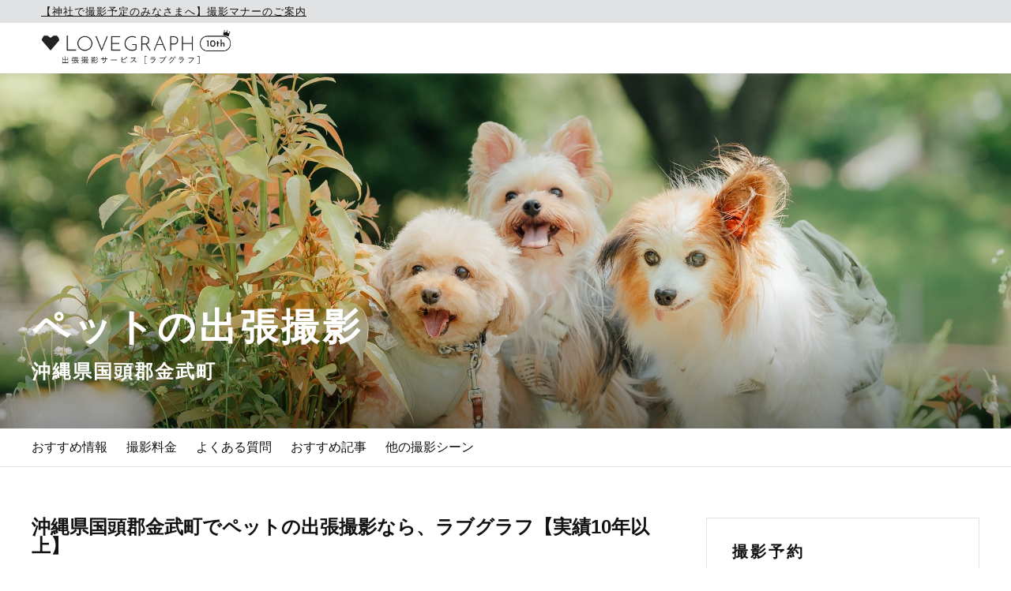

--- FILE ---
content_type: text/html; charset=utf-8
request_url: https://lovegraph.me/tags/pet/areas/okinawa/municipalities/1874
body_size: 13801
content:
<!DOCTYPE html><html lang="ja"><head><!-- Google Tag Manager で利用するデータレイヤー -->
<script>
window.dataLayer = window.dataLayer || [];
dataLayer.push({
  'user_id': ,
});
</script>
<!-- Google Tag Manager -->
<script>(function(w,d,s,l,i){w[l]=w[l]||[];w[l].push({'gtm.start':
new Date().getTime(),event:'gtm.js'});var f=d.getElementsByTagName(s)[0],
j=d.createElement(s),dl=l!='dataLayer'?'&l='+l:'';j.async=true;j.src=
'https://www.googletagmanager.com/gtm.js?id='+i+dl;f.parentNode.insertBefore(j,f);
})(window,document,'script','dataLayer','GTM-NDZQKMH');</script>
<!-- End Google Tag Manager -->
<meta charset="utf-8" /><meta content="width=device-width,initial-scale=1" name="viewport" /><link href="https://d1lx4fca3atxam.cloudfront.net/assets/favicon-31ffbcb5b92b3454636b175b8d3558ab5f48d011a1713b114256594fea3648e7.png" rel="icon" /><link href="https://d1lx4fca3atxam.cloudfront.net/assets/apple_touch_icon-4244f803a0cf4685e4b13611ff3f84bf2e181dd0fa358618d3b4c8c17a903763.png" rel="apple-touch-icon" /><link href="https://lovegraph.me/tags/pet/areas/okinawa/municipalities/1874" rel="canonical" /><title>沖縄県国頭郡金武町のペットの出張撮影・カメラマン丨ラブグラフで想い出を写真に</title><meta content="ペットの出張撮影ならラブグラフ（Lovegraph）。プロカメラマンがおしゃれに撮影。出張カメラマンの口コミや評判が比較できるので安心、安全。撮影料金は写真データ込み。" name="description" /><meta content="summary_large_image" name="twitter:card" /><meta content="@lovegraph_me" name="twitter:site" /><meta content="沖縄県国頭郡金武町のペットの出張撮影・カメラマン丨ラブグラフで想い出を写真に｜出張撮影・出張カメラマンのラブグラフ" name="twitter:title" /><meta content="ペットの出張撮影ならラブグラフ（Lovegraph）。プロカメラマンがおしゃれに撮影。出張カメラマンの口コミや評判が比較できるので安心、安全。撮影料金は写真データ込み。" name="twitter:description" /><meta content="沖縄県国頭郡金武町のペットの出張撮影・カメラマン丨ラブグラフで想い出を写真に｜出張撮影・出張カメラマンのラブグラフ" property="og:title" /><meta content="ペットの出張撮影ならラブグラフ（Lovegraph）。プロカメラマンがおしゃれに撮影。出張カメラマンの口コミや評判が比較できるので安心、安全。撮影料金は写真データ込み。" property="og:description" /><meta content="https://resize-image-production.lovegraph.me?ccolor=white&amp;cgravity=southwest&amp;cname=fuzikko&amp;ls=1080&amp;skey=uploads%2Falbums%2F121973%2Fphotographs%2F1715093815-892497114202832-0250-2257%2F0428%E4%B8%AD%E8%A5%BF%E6%A7%98-056.jpg&amp;v=1715093818&amp;s=bacef42a3d6b2930eddb0b98d362af95" property="og:image" /><meta content="article" property="og:type" /><meta content="https://lovegraph.me/tags/pet/areas/okinawa/municipalities/1874" property="og:url" /><meta content="ラブグラフ（Lovegraph）" property="og:site_name" /><meta content="bfa4eff0baef1d7f6eeb2b7ef2d7022f" name="p:domain_verify" /><link rel="stylesheet" media="all" href="https://d1lx4fca3atxam.cloudfront.net/assets/application-7c8b21a804b89caac1d4e97381a129edaad6e81fcb6fdb91809ed077f6dad110.css" /><meta name="csrf-param" content="authenticity_token" />
<meta name="csrf-token" content="yV-crvqxglgfbsU4XusSm-54ihSZB70mTZmOUv2wv2xkuuof9fiIQlPdMUGNxgK9vzTBat_OGQanhRRRpkNZBg" /></head><body data-action="show" data-controller="tags/areas/municipalities" data-path-parameters="{&quot;tag_id&quot;:&quot;pet&quot;,&quot;area_id&quot;:&quot;okinawa&quot;,&quot;id&quot;:&quot;1874&quot;}" data-request-id="c7accfe5-7387-4a7b-8256-0e2501d98547"><!-- Google Tag Manager (noscript) -->
<noscript><iframe src="https://www.googletagmanager.com/ns.html?id=GTM-NDZQKMH"
height="0" width="0" style="display:none;visibility:hidden"></iframe></noscript>
<!-- End Google Tag Manager (noscript) -->
<script src="https://statics.a8.net/a8sales/a8sales.js"></script><div itemscope="" itemtype="https://schema.org/WebSite"><meta content="https://lovegraph.me/" itemprop="url" /><meta content="ラブグラフ" itemprop="name" /></div><div id="page-wrapper"><div id="fixedHeader"><transition @before-leave="beforeLeave" @leave="leave" name="move"><div :style="{ height: newsHeadlineHeight }" class="news-headlines" id="news-headlines"><div class="news-headlines__header"><div class="news-headlines__contents"><div class="news-headlines__text"><a target="_blank" rel="noopener" href="https://lovegraph.me/articles/6845">【神社で撮影予定のみなさまへ】撮影マナーのご案内</a></div></div></div></div></transition><header class="header header-simple" id="header-smaller"><div class="header__inner"><div class="header__logo"><a href="/"><img alt="出張撮影・出張カメラマンのラブグラフ（Lovegraph）" width="150" src="https://d1lx4fca3atxam.cloudfront.net/assets/header/logo-10aniv-small-37a68b10d77ab1d2a44ef131d37f2ed6753feab16b19de31cbf6e52f9cadc610.png" /></a></div></div></header><div class="header-height-smaller"></div><header class="header header-simple" id="header-large"><div class="header__inner"><div class="header__logo"><a href="/"><img alt="出張撮影・出張カメラマンのラブグラフ（Lovegraph）" src="https://d1lx4fca3atxam.cloudfront.net/assets/header/logo-10aniv-large-b7c6e00dbf41a0c181db544e80956cf6cc7e751cbcc4928a61ae1131e20b39f5.png" /></a></div></div></header><div class="header-height-large"></div></div><div id="contents"><main class="municipalities show"><div class="tags"><div class="tags-header" style="background-image: url(https://resize-image-production.lovegraph.me?ccolor=white&amp;cgravity=southwest&amp;cname=fuzikko&amp;ls=3000&amp;skey=uploads%2Falbums%2F121973%2Fphotographs%2F1715093815-892497114202832-0250-2257%2F0428%E4%B8%AD%E8%A5%BF%E6%A7%98-056.jpg&amp;v=1715093818&amp;s=8f2179e5f16583652c829c6898c63bc4);"><div class="tags-header-inner"><h1 class="tags-header-title">ペットの出張撮影</h1><p class="tags-header-area">沖縄県国頭郡金武町</p></div></div><div class="tags-nav"><div id="navigation"></div></div><div class="tags-fix-reservation"><scene-price :price="Number(23800)" scene-name="ペット" scene-slug="pet" tag="{id: 25, slug: pet}"></scene-price></div><div class="tags-inner"><div class="tags-contents"><div class="tags-description"><h2 class="tags-subtitle">沖縄県国頭郡金武町でペットの出張撮影なら、ラブグラフ【実績10年以上】</h2><hr class="tags-section-divider" /><h3 class="tags-subtitle">ラブグラフで特別なペット写真を撮影しませんか？</h3><p class="tags-description-text">ラブグラフ（Lovegraph）は、カメラマンがご自宅や神社、公園などご希望の場所に出張して、大切な瞬間を撮影するサービスです。カップルやご夫婦のデート、家族や友達とのイベントなど、さまざまなシーンでご利用いただけます。<br />七五三やお宮参りといったお子さまの記念行事も、自然な表情やありのままの空気感を大切に、何十年経っても見返したくなるような写真に仕上げます。</p><div class="accordion-detail" id="accordion-detail"><expand-accordion><h2 class="tags-subtitle">全国一律の安心料金でプロ品質をお届け</h2><p class="tags-description-text">料金は全国どこでも一律。わかりやすく安心の価格設定です。オリジナルの研修と厳正な審査に合格し、撮影技術やホスピタリティを身につけたプロのカメラマンが全国47都道府県に在籍しています。創業10年のノウハウを活かし、思い出に残る素敵な撮影体験をお届けします。</p><h2 class="tags-subtitle">丁寧なレタッチで思い出を美しく仕上げます</h2><p class="tags-description-text">撮影後は、独自の編集技術で写真の明るさや色合いを丁寧に調整。自然な雰囲気を残しつつも、おしゃれで洗練された仕上がりに。きっと「こんな写真を撮ってほしかった！」と思える一枚に出会えます。まずは、ラブグラフの<a href="/albums">撮影事例</a>をご覧ください。</p></expand-accordion></div></div><div class="tags-news" id="tags-news"><ul class="news-list"><li class="news-list-item"><a class="slider-list__action" href="https://lovegraph.me/articles/6946"><div class="news-list-item-image"><img alt="【好評につき延長！】秋の午後割キャンペーン" loading="lazy" decoding="async" src="https://s3-assets.lovegraph.me/uploads/banner_images/normal_1759830115-321750560062949-0439-1401/202510_%E5%8D%88%E5%BE%8C%E5%89%B2top_%E5%BB%B6%E9%95%B7__1_.png?v=1759830116" /></div></a></li></ul></div><div class="areas-municipalities-block"><h2 class="tags-subtitle">沖縄県の市区町村から出張カメラマンを探す</h2><ul class="areas-municipalities-list"><li><a href="/tags/pet/areas/okinawa/municipalities/1856">那覇市</a></li><li><a href="/tags/pet/areas/okinawa/municipalities/1857">宜野湾市</a></li><li><a href="/tags/pet/areas/okinawa/municipalities/1858">石垣市</a></li><li><a href="/tags/pet/areas/okinawa/municipalities/1859">浦添市</a></li><li><a href="/tags/pet/areas/okinawa/municipalities/1860">名護市</a></li><li><a href="/tags/pet/areas/okinawa/municipalities/1861">糸満市</a></li><li><a href="/tags/pet/areas/okinawa/municipalities/1862">沖縄市</a></li><li><a href="/tags/pet/areas/okinawa/municipalities/1863">豊見城市</a></li><li><a href="/tags/pet/areas/okinawa/municipalities/1864">うるま市</a></li><li><a href="/tags/pet/areas/okinawa/municipalities/1865">宮古島市</a></li><li><a href="/tags/pet/areas/okinawa/municipalities/1866">南城市</a></li><li><a href="/tags/pet/areas/okinawa/municipalities/1867">国頭郡国頭村</a></li><li><a href="/tags/pet/areas/okinawa/municipalities/1868">国頭郡大宜味村</a></li><li><a href="/tags/pet/areas/okinawa/municipalities/1869">国頭郡東村</a></li><li><a href="/tags/pet/areas/okinawa/municipalities/1870">国頭郡今帰仁村</a></li><li><a href="/tags/pet/areas/okinawa/municipalities/1871">国頭郡本部町</a></li><li><a href="/tags/pet/areas/okinawa/municipalities/1872">国頭郡恩納村</a></li><li><a href="/tags/pet/areas/okinawa/municipalities/1873">国頭郡宜野座村</a></li><li><a href="/tags/pet/areas/okinawa/municipalities/1875">国頭郡伊江村</a></li><li><a href="/tags/pet/areas/okinawa/municipalities/1876">中頭郡読谷村</a></li><li><a href="/tags/pet/areas/okinawa/municipalities/1877">中頭郡嘉手納町</a></li><li><a href="/tags/pet/areas/okinawa/municipalities/1878">中頭郡北谷町</a></li><li><a href="/tags/pet/areas/okinawa/municipalities/1879">中頭郡北中城村</a></li><li><a href="/tags/pet/areas/okinawa/municipalities/1880">中頭郡中城村</a></li><li><a href="/tags/pet/areas/okinawa/municipalities/1881">中頭郡西原町</a></li><li><a href="/tags/pet/areas/okinawa/municipalities/1882">島尻郡与那原町</a></li><li><a href="/tags/pet/areas/okinawa/municipalities/1883">島尻郡南風原町</a></li><li><a href="/tags/pet/areas/okinawa/municipalities/1884">島尻郡渡嘉敷村</a></li><li><a href="/tags/pet/areas/okinawa/municipalities/1885">島尻郡座間味村</a></li><li><a href="/tags/pet/areas/okinawa/municipalities/1886">島尻郡粟国村</a></li><li><a href="/tags/pet/areas/okinawa/municipalities/1887">島尻郡渡名喜村</a></li><li><a href="/tags/pet/areas/okinawa/municipalities/1888">島尻郡南大東村</a></li><li><a href="/tags/pet/areas/okinawa/municipalities/1889">島尻郡北大東村</a></li><li><a href="/tags/pet/areas/okinawa/municipalities/1890">島尻郡伊平屋村</a></li><li><a href="/tags/pet/areas/okinawa/municipalities/1891">島尻郡伊是名村</a></li><li><a href="/tags/pet/areas/okinawa/municipalities/1892">島尻郡久米島町</a></li><li><a href="/tags/pet/areas/okinawa/municipalities/1893">島尻郡八重瀬町</a></li><li><a href="/tags/pet/areas/okinawa/municipalities/1894">宮古郡多良間村</a></li><li><a href="/tags/pet/areas/okinawa/municipalities/1895">八重山郡竹富町</a></li><li><a href="/tags/pet/areas/okinawa/municipalities/1896">八重山郡与那国町</a></li></ul></div><div class="plan" id="tag-plans"><h2 class="tags-subtitle">撮影料金</h2><p class="standard-plan-note">平日・休日も料金は一緒です。以下の内容がすべて含まれます。</p><div class="plan-detail"><div class="standard-plan-block"><div class="standard-plan-price">23,800</div><div class="yen">円</div><div class="tax-included">税込 26,180円 〜</div></div><div class="plan-details-items show-on-pc"><ul class="items"><li class="detail-item"><div class="detail-item-inner"><div class="detail-item-image"><img alt="撮影" class="item-image" src="https://d1lx4fca3atxam.cloudfront.net/assets/tag/plan_detail/plan_detail_1-2a4472b1d4415d4d9f7a275125302b7724e298dbe5a9b3dfd878c058c9e85856.png" /></div><div class="detail-item-text">撮影<br />1~1.5時間</div></div></li><li class="detail-item"><div class="detail-item-inner"><div class="detail-item-image"><img alt="全てデータで納品" class="item-image" src="https://d1lx4fca3atxam.cloudfront.net/assets/tag/plan_detail/plan_detail_2-708c0f3fe57fdff6cc5480590824d1bccaf2e3cd63b6275f416eb55a4c1e9e1d.png" /></div><div class="detail-item-text">撮影データ<br />75枚以上</div></div></li><li class="detail-item"><div class="detail-item-inner"><div class="detail-item-image"><img alt="全てのデータを手作業で加工" class="item-image" src="https://d1lx4fca3atxam.cloudfront.net/assets/tag/plan_detail/plan_detail_3-88090bb5efdc4cf5872435f36837cade57c313dc6224a37b4c3479086d197a36.png" /></div><div class="detail-item-text">撮影データ<br />加工</div></div></li><li class="detail-item"><div class="detail-item-inner"><div class="detail-item-image"><img alt="撮影地の下調べ・ロケハン" class="item-image" src="https://d1lx4fca3atxam.cloudfront.net/assets/tag/plan_detail/plan_detail_4-e7eb1bf6e7630b4960d4a57162dc68ce647e01082f028a0bc3ef3373616b372d.png" /></div><div class="detail-item-text">撮影地の<br />下調べ</div></div></li><li class="detail-item"><div class="detail-item-inner"><div class="detail-item-image"><img alt="LINEでいつでも気軽に相談" class="item-image" src="https://d1lx4fca3atxam.cloudfront.net/assets/tag/plan_detail/plan_detail_5-366e08ceb981564029c5a2dacd3a5f356b78500ae95797b7792180035bd140a0.png" /></div><div class="detail-item-text">LINEで<br />気軽に相談</div></div></li><li class="detail-item"><div class="detail-item-inner"><div class="detail-item-image"><img alt="出張料金" class="item-image" src="https://d1lx4fca3atxam.cloudfront.net/assets/tag/plan_detail/plan_detail_7-ad7fd94b52462c9ac4fd46d93f63b6728edd81a9a399394a5e1fed44d382ec49.png" /></div><div class="detail-item-text">出張料金</div></div></li><li class="detail-item"><div class="detail-item-inner"><div class="detail-item-image"><img alt="カメラマン指名料" class="item-image" src="https://d1lx4fca3atxam.cloudfront.net/assets/tag/plan_detail/plan_detail_6-9a59aea9546995231ed14aca620370280236d4c7ecf584f41fc362b86967856a.png" /></div><div class="detail-item-text">カメラマン<br />指名料</div></div></li></ul></div><div class="plan-details-items show-on-sp-and-tablet"><ul class="upper-row-items"><li class="detail-item"><div class="detail-item-inner"><div class="detail-item-image"><img alt="撮影" class="item-image" src="https://d1lx4fca3atxam.cloudfront.net/assets/tag/plan_detail/plan_detail_1-2a4472b1d4415d4d9f7a275125302b7724e298dbe5a9b3dfd878c058c9e85856.png" /></div><div class="detail-item-text">撮影<br />1~1.5時間</div></div></li><li class="detail-item"><div class="detail-item-inner"><div class="detail-item-image"><img alt="全てデータで納品" class="item-image" src="https://d1lx4fca3atxam.cloudfront.net/assets/tag/plan_detail/plan_detail_2-708c0f3fe57fdff6cc5480590824d1bccaf2e3cd63b6275f416eb55a4c1e9e1d.png" /></div><div class="detail-item-text">撮影データ<br />75枚以上</div></div></li><li class="detail-item"><div class="detail-item-inner"><div class="detail-item-image"><img alt="全てのデータを手作業で加工" class="item-image" src="https://d1lx4fca3atxam.cloudfront.net/assets/tag/plan_detail/plan_detail_3-88090bb5efdc4cf5872435f36837cade57c313dc6224a37b4c3479086d197a36.png" /></div><div class="detail-item-text">撮影データ<br />加工</div></div></li></ul><ul class="items"><li class="detail-item"><div class="detail-item-inner"><div class="detail-item-image"><img alt="撮影地の下調べ・ロケハン" class="item-image" src="https://d1lx4fca3atxam.cloudfront.net/assets/tag/plan_detail/plan_detail_4-e7eb1bf6e7630b4960d4a57162dc68ce647e01082f028a0bc3ef3373616b372d.png" /></div><div class="detail-item-text">撮影地の<br />下調べ</div></div></li><li class="detail-item"><div class="detail-item-inner"><div class="detail-item-image"><img alt="LINEでいつでも気軽に相談" class="item-image" src="https://d1lx4fca3atxam.cloudfront.net/assets/tag/plan_detail/plan_detail_5-366e08ceb981564029c5a2dacd3a5f356b78500ae95797b7792180035bd140a0.png" /></div><div class="detail-item-text">LINEで<br />気軽に相談</div></div></li><li class="detail-item"><div class="detail-item-inner"><div class="detail-item-image"><img alt="出張料金" class="item-image" src="https://d1lx4fca3atxam.cloudfront.net/assets/tag/plan_detail/plan_detail_7-ad7fd94b52462c9ac4fd46d93f63b6728edd81a9a399394a5e1fed44d382ec49.png" /></div><div class="detail-item-text">出張料金</div></div></li><li class="detail-item"><div class="detail-item-inner"><div class="detail-item-image"><img alt="カメラマン指名料" class="item-image" src="https://d1lx4fca3atxam.cloudfront.net/assets/tag/plan_detail/plan_detail_6-9a59aea9546995231ed14aca620370280236d4c7ecf584f41fc362b86967856a.png" /></div><div class="detail-item-text">カメラマン<br />指名料</div></div></li></ul></div><div class="plan-notice"><p>※一部のカメラマンには追加で指名料金がかかります。</p><p>※撮影時間・撮影データの枚数は、プランにより異なります。</p><p>※ご予約が集中する一部日程で、追加料金が発生する場合がございます。</p></div></div><div class="pricing-page-link-block"><p><a class="link-text" href="/pricing">詳しくはこちら</a></p></div></div><div class="tags-flow"><h2 class="tags-flow-title">出張撮影のご利用の流れ</h2><ul class="tags-flow-list"><li class="tags-flow-list-item"><div class="tags-flow-list-image"><img alt="ウェブでご予約" src="https://d1lx4fca3atxam.cloudfront.net/assets/flow/reserve-88363334d76e3fad94ebdb90ded0ec6d46d93402579ee5edd129ac88c313ed92.png" /></div><div class="inner"><h3 class="tags-flow-list-title">１. ウェブでご予約</h3><p class="tags-flow-list-text">予約フォームから撮影場所や日時を指定して予約します。</p></div></li><li class="tags-flow-list-item"><div class="tags-flow-list-image"><img alt="撮影料金のお支払い" src="https://d1lx4fca3atxam.cloudfront.net/assets/flow/payment-33e3c9b2b9a4ec51587d691f57f349298d50895d3abacac1ad2c0d9e239727e6.png" /></div><div class="inner"><h3 class="tags-flow-list-title">２. お支払い</h3><p class="tags-flow-list-text">予約後に届くメールの案内にしたがってお支払いの手続きをお願いいたします。</p></div></li><li class="tags-flow-list-item"><div class="tags-flow-list-image"><img alt="カメラマンと連絡" src="https://d1lx4fca3atxam.cloudfront.net/assets/flow/message-b50ecfd9273e0a3c6b7d5651df2be7d2c2a8d2bf6462f445421575180fd4c5be.png" /></div><div class="inner"><h3 class="tags-flow-list-title">３．カメラマンと連絡</h3><p class="tags-flow-list-text">カメラマンとLINEやメールで撮りたいイメージや撮影場所などを一緒に考えます。</p></div></li><li class="tags-flow-list-item"><div class="tags-flow-list-image"><img alt="撮影" src="https://d1lx4fca3atxam.cloudfront.net/assets/flow/takephoto-67f558a101113ea576b4e36bae0e79cb65cae841384d87832372d5893cef1556.png" /></div><div class="inner"><h3 class="tags-flow-list-title">４．撮影</h3><p class="tags-flow-list-text">あらかじめカメラマンと決めた場所で待ち合わせし、撮影します。</p></div></li><li class="tags-flow-list-item"><div class="tags-flow-list-image"><img alt="データ編集＆お渡し" src="https://d1lx4fca3atxam.cloudfront.net/assets/top/retouch-b5b3e0f3a7722673aa9bb919dfc44448fc613642d555a588fc970df72d900e0f.png" /></div><div class="inner"><h3 class="tags-flow-list-title">５．データ編集＆お渡し</h3><p class="tags-flow-list-text">撮影した写真をより素敵に編集して1~2週間前後でマイページにお届けします。</p></div></li></ul><p class="tags-flow-link"><a href="/flow">詳しくはこちら</a></p></div><div class="relief-points"><h2 class="relief-points-title">私たちが大切にしていること</h2><ul class="relief-points-list"><li class="relief-point"><div class="relief-point-head"><img alt="写真の世界観づくり" class="relief-point-image" src="https://d1lx4fca3atxam.cloudfront.net/assets/tag/retouch-b5b3e0f3a7722673aa9bb919dfc44448fc613642d555a588fc970df72d900e0f.png" /></div><div class="relief-point-content"><h3 class="relief-point-title">写真の世界観づくり</h3><p class="relief-point-detail">ラブグラフ独自のレタッチで、写真の明るさや色合いを丁寧に編集し、おしゃれなテイストに仕上げます。何十年経っても見返したくなるような温かく幸せな雰囲気を引き立たせます。</p></div></li><li class="relief-point"><div class="relief-point-head"><img alt="カメラマン" class="relief-point-image" src="https://d1lx4fca3atxam.cloudfront.net/assets/tag/photographer-51a37382c1e14899f200bbe4d52c4d0986fdd7a707bcef1092801259910458f0.png" /></div><div class="relief-point-content"><h3 class="relief-point-title">厳選された質の高いカメラマン</h3><p class="relief-point-detail">オリジナルの研修にて撮影技術やホスピタリィを学び、審査に合格したプロのカメラマンが撮影を担当。創業10年のノウハウを活かし、思い出に残る素敵な撮影体験をお届けします。</p></div></li><li class="relief-point"><div class="relief-point-head"><img alt="撮りたい場所で撮れる" class="relief-point-image" src="https://d1lx4fca3atxam.cloudfront.net/assets/tag/spot-c5667b64a1d7d779040d4c93ddabd216bf1278bb490dafc42d430ddca7e920f3.png" /></div><div class="relief-point-content"><h3 class="relief-point-title">撮りたい場所で撮れる</h3><p class="relief-point-detail">47都道府県すべてのエリアにカメラマンが在籍しています。地域を問わずお好きな場所で撮影できるよう、日本全国でカメラマンを採用・育成しています。</p></div></li></ul></div><div class="shooting-details"><h2 class="tags-subtitle">撮影当日の様子をご紹介</h2><ul class="shooting-detail-list"><li class="shooting-detail"><img class="shooting-detail-image" loading="lazy" decoding="async" src="https://s3-assets.lovegraph.me/uploads/tag_shooting_detail/15/image_file/large_463478e8-6d95-4bf7-8e16-719470bf1fe9.jpg?v=1701960323" /><div class="shooting-detail-caption">待ち合わせ場所に集合。場所は事前にカメラマンと直接LINEやメールで決めていきます。</div></li><li class="shooting-detail"><img class="shooting-detail-image" loading="lazy" decoding="async" src="https://s3-assets.lovegraph.me/uploads/tag_shooting_detail/14/image_file/large_ad3a743c-c41a-47a6-aa8b-4657c9fe7067.jpg?v=1701960323" /><div class="shooting-detail-caption">ご希望のロケーションで撮影開始。時間内であれば複数のスポットを回って撮影できます。</div></li><li class="shooting-detail"><img class="shooting-detail-image" loading="lazy" decoding="async" src="https://s3-assets.lovegraph.me/uploads/tag_shooting_detail/13/image_file/large_ca4e6a35-060c-4e3f-939c-32ccc20b30ba.jpg?v=1701960323" /><div class="shooting-detail-caption">休憩を挟みながら進めるので、お子さまがぐずっても安心です。撮影後はカメラマンが手作業で編集し、素敵な写真をお届けします。</div></li></ul></div><div id="faq"></div><div class="tags-article" id="tags-article"><h2 class="tags-subtitle">ペットに関するお役立ち記事</h2><ul class="tags-article-list"><li class="tags-article-item"><a href="/articles/5287"><div class="tags-article-item-image"><img alt="「だってあなたは家族だから」大好きなわんちゃんと一緒に癒しのペットラブグラフを♩" loading="lazy" decoding="async" src="https://s3-assets.lovegraph.me/articles/5287/eyecatch.png?v=1570690080" /></div><div class="inner"><h3 class="tags-article-item-title">「だってあなたは家族だから」大好きなわんちゃんと一緒に癒しのペットラブグラフを♩</h3><p class="tags-article-item-text">Lovegraphの写真の中にはペットのわんちゃんと一緒に撮影されたものもあります。だってわんちゃんは大事な家族の一員だから。今回はわんちゃんと一緒のLovegraphをお届けします。</p><div class="tags-article-item-date">2016.05.08更新</div></div></a></li></ul></div><div class="other-scenes" id="tags-other-scenes"><h2 class="tags-subtitle">沖縄県国頭郡金武町の他の撮影シーン</h2><input class="scene-cards-visible-checkbox" id="scene-cards-visible-checkbox" type="checkbox" /><ul class="scene-cards"><li class="card shichigosan"><a href="/tags/shichigosan/areas/okinawa/municipalities/1874"><div class="card-cover"><img alt="七五三" class="card-image" loading="lazy" decoding="async" src="https://d1lx4fca3atxam.cloudfront.net/assets/top/scenes/shichigosan-23bb70df1d70f6e1d521c236f608bf2bfbf33c67badb30217552ce0a2664c2df.jpg" /></div><h3 class="card-title">七五三</h3></a></li><li class="card family"><a href="/tags/family/areas/okinawa/municipalities/1874"><div class="card-cover"><img alt="ファミリーフォト・家族写真" class="card-image" loading="lazy" decoding="async" src="https://d1lx4fca3atxam.cloudfront.net/assets/top/scenes/family-24c5a70a91d39124c3ca9bdb41881bb2f8b2629c21ee4856e714d15d08126b0f.jpg" /></div><h3 class="card-title">家族写真</h3></a></li><li class="card omiyamairi"><a href="/tags/omiyamairi/areas/okinawa/municipalities/1874"><div class="card-cover"><img alt="お宮参り" class="card-image" loading="lazy" decoding="async" src="https://d1lx4fca3atxam.cloudfront.net/assets/top/scenes/omiyamairi-c70e5b01453457ff7dddcb3f2e8f5c7fcb77c44553cb91dfbf7a191800d0ee64.jpg" /></div><h3 class="card-title">お宮参り</h3></a></li><li class="card newborn"><a href="/tags/newborn/areas/okinawa/municipalities/1874"><div class="card-cover"><img alt="ニューボーンフォト" class="card-image" loading="lazy" decoding="async" src="https://d1lx4fca3atxam.cloudfront.net/assets/top/scenes/newborn-9d6079b284a753ed20b8c4e13452639b841304aa21e451a378136ddf27a7beb6.jpg" /></div><h3 class="card-title">ニューボーン</h3></a></li><li class="card maternity"><a href="/tags/maternity/areas/okinawa/municipalities/1874"><div class="card-cover"><img alt="マタニティフォト" class="card-image" loading="lazy" decoding="async" src="https://d1lx4fca3atxam.cloudfront.net/assets/top/scenes/maternity-22d07d664d9666c3b4bb37985ac6b0117c581677d271201e8d2b3d43baeae1dd.jpg" /></div><h3 class="card-title">マタニティ</h3></a></li><li class="card wedding"><a href="/tags/wedding/areas/okinawa/municipalities/1874"><div class="card-cover"><img alt="ウェディング" class="card-image" loading="lazy" decoding="async" src="https://d1lx4fca3atxam.cloudfront.net/assets/top/scenes/wedding-6e093fb4fd32e70ab9c6b6b57cf946278bc9b35bd032947853e9f6a432e63008.jpg" /></div><h3 class="card-title">ウェディング</h3></a></li><li class="card couple"><a href="/tags/couple/areas/okinawa/municipalities/1874"><div class="card-cover"><img alt="カップルフォト" class="card-image" loading="lazy" decoding="async" src="https://d1lx4fca3atxam.cloudfront.net/assets/top/scenes/couple-48125405daee9daaf205146f0bb6b523380dfeec3cdfb3a8d7b1faf084ba94ff.jpg" /></div><h3 class="card-title">カップル</h3></a></li><li class="card friends"><a href="/tags/friends/areas/okinawa/municipalities/1874"><div class="card-cover"><img alt="フレンズ" class="card-image" loading="lazy" decoding="async" src="https://d1lx4fca3atxam.cloudfront.net/assets/top/scenes/friends-313d3f4ca8f5f963dbd6ac79797763e354a7200920f588fa54c1942bd497b997.jpg" /></div><h3 class="card-title">フレンズ</h3></a></li><li class="card me"><a href="/tags/me/areas/okinawa/municipalities/1874"><div class="card-cover"><img alt="プロフィール写真" class="card-image" loading="lazy" decoding="async" src="https://d1lx4fca3atxam.cloudfront.net/assets/top/scenes/me-b179721634af23121bee875e0e2b588213cde2189952431954e20072e16fc650.jpg" /></div><h3 class="card-title">おひとり</h3></a></li><li class="card student"><a href="/tags/student/areas/okinawa/municipalities/1874"><div class="card-cover"><img alt="学生・成人式・卒業式" class="card-image" loading="lazy" decoding="async" src="https://d1lx4fca3atxam.cloudfront.net/assets/top/scenes/student-bad5cc2d35d642c952079a03f10b66b94317e5221b8eecabf370af4170b941e2.jpg" /></div><h3 class="card-title card-title-with-subtitle">学生<div class="card-subtitle">(成人式・卒業式)</div></h3></a></li><li class="card okuizome"><a href="/tags/okuizome/areas/okinawa/municipalities/1874"><div class="card-cover"><img alt="お食い初め" class="card-image" loading="lazy" decoding="async" src="https://d1lx4fca3atxam.cloudfront.net/assets/top/scenes/okuizome-4a628eb6a55baeb9f5a89a181fcfbf1b580140eaed1c70c10367916112307cb1.jpg" /></div><h3 class="card-title">お食い初め</h3></a></li><li class="card birthday"><a href="/tags/birthday/areas/okinawa/municipalities/1874"><div class="card-cover"><img alt="バースデー（誕生日）" class="card-image" loading="lazy" decoding="async" src="https://d1lx4fca3atxam.cloudfront.net/assets/top/scenes/birthday-7a0c38809cdb0cf9cfe739fc69907224aa7b3bcec678c0ecb7caabdb21462321.jpg" /></div><h3 class="card-title">バースデー</h3></a></li><li class="card admission"><a href="/tags/admission/areas/okinawa/municipalities/1874"><div class="card-cover"><img alt="入園・卒園、入学・卒業" class="card-image" loading="lazy" decoding="async" src="https://d1lx4fca3atxam.cloudfront.net/assets/top/scenes/admission-695a6a8dff99d050824cbd95bae4f6276a98035cb7f83a5e5b10b507c2a38303.jpg" /></div><h3 class="card-title">入園卒園・入学卒業</h3></a></li><li class="card histori"><a href="/histori"><div class="card-cover"><img alt="ヒストリ・法人向け撮影" class="card-image" loading="lazy" decoding="async" src="https://d1lx4fca3atxam.cloudfront.net/assets/top/scenes/histori-59aaca3debe80b6ff8d546663720ad87a20b861c3a562f52d8643540f77e8272.jpg" /></div><h3 class="card-title card-title-with-subtitle">ヒストリ<div class="card-subtitle">(法人向け撮影)</div></h3></a></li></ul><label class="scene-cards-show-more" for="scene-cards-visible-checkbox">もっとみる</label><label class="scene-cards-close" for="scene-cards-visible-checkbox">とじる</label></div></div><div class="tags-reservation"><scene-price :price="Number(23800)" scene-name="ペット" scene-slug="pet" tag="{id: 25, slug: pet}"></scene-price></div></div></div></main></div><footer id="footer-large"><div class="footer"><div class="footer__reservation" style="background-image: url(&#39;https://d1lx4fca3atxam.cloudfront.net/assets/footer/winter-b270ca0436256052e8fa9ec04b10ff94f3267938a60f49c5580572c4d775dc55.jpg&#39;);"><div class="footer__reservationTitle"><div class="text-ornament">Reservation</div><h2>出張撮影のご予約</h2></div><p class="footer__text">ウェブからご予約後、カメラマンがご希望の撮影などについてお聞きします。</p><div class="footer__action"><a class="footer__reserve" href="/order/step1">予約する</a></div><p class="footer__text">ご不明な点がございましたら、よくある質問をご覧ください。また、カタログをご用意していますのでお気軽にお求めください。</p><div class="footer__action"><a class="footer__contact" target="_blank" rel="noopener" href="https://help.lovegraph.me/ja">よくある質問</a><a class="footer__catalog" href="/catalog">カタログ請求</a></div></div><div class="footer-line"><div class="footer-line__image"><img alt="LINE公式アカウント画像イメージ" loading="lazy" decoding="async" src="https://d1lx4fca3atxam.cloudfront.net/assets/footer/guratan_pc-5cbbaa87bd7ef7ca0d235c339ebd985eac3812876aa3b344c07462d18102ca17.png" /></div><div class="inner"><p class="footer-line__caption">いまなら<span>1,000円OFF</span>クーポンプレゼント</p><div class="footer-line__title"><img alt="LINE公式アカウント" loading="lazy" decoding="async" src="https://d1lx4fca3atxam.cloudfront.net/assets/footer/line-43dfa091b6ae9a4f04cc1580abf2f3382f4f4a7aaf5aad889439fede8344f2de.png" /><p>おともだち募集中！</p></div><div class="block-inner"><div class="footer-line__qr"><img alt="LINE公式アカウントQRコード" loading="lazy" decoding="async" src="https://d1lx4fca3atxam.cloudfront.net/assets/footer/line_qr-6860b1334cec8a6f3653e474b04a8a7305132f1d75f3bc0a04807b96ef2c8646.png" /></div><p class="footer-line__text">ほっこりする写真やお客様の素敵なエピソード、<br />LINE公式アカウントのおともだち限定のお得な情報を毎週お届け！<br /><span></span>こちらのQRコードを読み取って、お友だち追加しよう！</p></div></div></div><div class="footer__information"><nav class="breadcrumbs" itemscope="itemscope" itemtype="https://schema.org/BreadcrumbList"><span itemprop="itemListElement" itemscope="itemscope" itemtype="https://schema.org/ListItem"><a itemprop="item" href="/"><span itemprop="name">トップ</span></a><meta itemprop="position" content="1" /></span> &rsaquo; <span itemprop="itemListElement" itemscope="itemscope" itemtype="https://schema.org/ListItem"><a itemprop="item" href="/tags/pet"><span itemprop="name">ペットの出張撮影</span></a><meta itemprop="position" content="2" /></span> &rsaquo; <span itemprop="itemListElement" itemscope="itemscope" itemtype="https://schema.org/ListItem"><a itemprop="item" href="/tags/pet/areas/okinawa"><span itemprop="name">沖縄県</span></a><meta itemprop="position" content="3" /></span> &rsaquo; <span class="current" itemprop="itemListElement" itemscope="itemscope" itemtype="https://schema.org/ListItem"><a itemprop="item" href="/tags/pet/areas/okinawa/municipalities/1874"><span itemprop="name">国頭郡金武町</span></a><meta itemprop="position" content="4" /></span></nav><div class="footer__inner"><div class="footer__block"><p class="footer__content">出張写真撮影サービス「ラブグラフ（Lovegraph）」で撮影された沖縄県国頭郡金武町のペットの写真一覧ページです。</p></div><div class="footer__block footer__block__wrapper"><div class="footer__block__col"><div class="footer-block-title">撮影カテゴリ</div><ul class="footer__list"><li><div class="footer__item-title"><a href="/tags/family">家族、ファミリー</a></div><ul class="footer__items"><li class="footer__item"><a href="/tags/newborn">ニューボーンフォト</a></li><li class="footer__item"><a href="/tags/omiyamairi">お宮参り</a></li><li class="footer__item"><a href="/tags/shichigosan">七五三</a></li><li class="footer__item"><a href="/tags/maternity">マタニティフォト</a></li><li class="footer__item"><a href="/tags/okuizome">お食い初め、百日祝い</a></li><li class="footer__item"><a href="/tags/half-birthday">ハーフバースデー</a></li><li class="footer__item"><a href="/tags/birthday">バースデー</a></li><li class="footer__item"><a href="/tags/admission">入園卒園、入学卒業</a></li><li class="footer__item"><a href="/tags/nengajo">年賀状写真</a></li></ul></li><li><div class="footer__item-title"><a href="/tags/couple">カップル・夫婦</a></div><ul class="footer__items"><li class="footer__item"><a href="/tags/anniversary">記念日</a></li><li class="footer__item"><a href="/tags/wedding">ウェディング、ロケーションフォト</a></li></ul></li><li><div class="footer__item-title"><a href="/tags/friends">友達、フレンズ</a></div><ul class="footer__items"><li class="footer__item"><a href="/tags/graduation">卒業式</a></li><li class="footer__item"><a href="/tags/seijinshiki">成人式</a></li><li class="footer__item"><a href="/tags/travel">旅行</a></li></ul></li><li><div class="footer__item-title"><a href="/tags/old-couple">シニア</a></div></li><li><div class="footer__item-title"><a href="/tags/pet">ペット</a></div></li><li><div class="footer__item-title"><a href="/tags/me">プロフィール写真</a></div></li><li><div class="footer__item-title"><a href="/tags/histori">法人写真</a></div></li></ul></div><div class="footer__block__col"><div class="footer-block-title">撮影エリア</div><ul class="footer__list"><li class="footer__item-title">北海道・東北</li><div class="footer__items"><li class="footer__item area"><a href="/areas/hokkaido">北海道</a></li><li class="footer__item area"><a href="/areas/aomori">青森県</a></li><li class="footer__item area"><a href="/areas/iwate">岩手県</a></li><li class="footer__item area"><a href="/areas/miyagi">宮城県</a></li><li class="footer__item area"><a href="/areas/akita">秋田県</a></li><li class="footer__item area"><a href="/areas/yamagata">山形県</a></li><li class="footer__item area"><a href="/areas/fukushima">福島県</a></li></div><li class="footer__item-title">関東</li><div class="footer__items"><li class="footer__item area"><a href="/areas/ibaraki">茨城県</a></li><li class="footer__item area"><a href="/areas/tochigi">栃木県</a></li><li class="footer__item area"><a href="/areas/gunma">群馬県</a></li><li class="footer__item area"><a href="/areas/saitama">埼玉県</a></li><li class="footer__item area"><a href="/areas/chiba">千葉県</a></li><li class="footer__item area"><a href="/areas/tokyo">東京都</a></li><li class="footer__item area"><a href="/areas/kanagawa">神奈川県</a></li><li class="footer__item area"><a href="/areas/yamanashi">山梨県</a></li></div><li class="footer__item-title">東海</li><div class="footer__items"><li class="footer__item area"><a href="/areas/nagano">長野県</a></li><li class="footer__item area"><a href="/areas/gifu">岐阜県</a></li><li class="footer__item area"><a href="/areas/shizuoka">静岡県</a></li><li class="footer__item area"><a href="/areas/aichi">愛知県</a></li><li class="footer__item area"><a href="/areas/mie">三重県</a></li></div><li class="footer__item-title">北陸</li><div class="footer__items"><li class="footer__item area"><a href="/areas/niigata">新潟県</a></li><li class="footer__item area"><a href="/areas/toyama">富山県</a></li><li class="footer__item area"><a href="/areas/ishikawa">石川県</a></li><li class="footer__item area"><a href="/areas/fukui">福井県</a></li></div><li class="footer__item-title">関西</li><div class="footer__items"><li class="footer__item area"><a href="/areas/shiga">滋賀県</a></li><li class="footer__item area"><a href="/areas/kyoto">京都府</a></li><li class="footer__item area"><a href="/areas/osaka">大阪府</a></li><li class="footer__item area"><a href="/areas/hyogo">兵庫県</a></li><li class="footer__item area"><a href="/areas/nara">奈良県</a></li><li class="footer__item area"><a href="/areas/wakayama">和歌山県</a></li></div><li class="footer__item-title">中四国</li><div class="footer__items"><li class="footer__item area"><a href="/areas/tottori">鳥取県</a></li><li class="footer__item area"><a href="/areas/shimane">島根県</a></li><li class="footer__item area"><a href="/areas/okayama">岡山県</a></li><li class="footer__item area"><a href="/areas/hiroshima">広島県</a></li><li class="footer__item area"><a href="/areas/yamaguchi">山口県</a></li><li class="footer__item area"><a href="/areas/tokushima">徳島県</a></li><li class="footer__item area"><a href="/areas/kagawa">香川県</a></li><li class="footer__item area"><a href="/areas/ehime">愛媛県</a></li><li class="footer__item area"><a href="/areas/kochi">高知県</a></li></div><li class="footer__item-title">九州・沖縄</li><div class="footer__items"><li class="footer__item area"><a href="/areas/fukuoka">福岡県</a></li><li class="footer__item area"><a href="/areas/saga">佐賀県</a></li><li class="footer__item area"><a href="/areas/nagasaki">長崎県</a></li><li class="footer__item area"><a href="/areas/kumamoto">熊本県</a></li><li class="footer__item area"><a href="/areas/oita">大分県</a></li><li class="footer__item area"><a href="/areas/miyazaki">宮崎県</a></li><li class="footer__item area"><a href="/areas/kagoshima">鹿児島県</a></li><li class="footer__item area"><a href="/areas/okinawa">沖縄県</a></li></div></ul></div><div class="footer__block__col"><div class="footer-block-title">ラブグラフについて</div><ul class="footer__list"><li><div class="footer__item-title"><a target="_blank" rel="noopener" href="https://lovegraph.me/pricing">撮影料金</a></div></li><li><div class="footer__item-title"><a target="_blank" rel="noopener" href="https://lovegraph.me/flow">ご利用の流れ</a></div></li><li><div class="footer__item-title"><a target="_blank" rel="noopener" href="https://help.lovegraph.me/ja">よくある質問</a></div></li></ul></div></div><div class="footer__block"><div class="footer-block-title">ラブグラフが運営するサービス</div><ul class="footer__banner"><li class="footer__banner"><a target="_blank" rel="noopener" href="https://studio.lovegraph.me/"><img alt="清澄白河・門前仲町のフォトスタジオ - studio365（スタジオサンロクゴ）" height="76.5" width="272" loading="lazy" decoding="async" src="https://d1lx4fca3atxam.cloudfront.net/assets/footer/lg_studio365-ece83790a787bfc6c663ceccb26ccf0c1d74f82f2606def4a66bccb4cd78b0f4.jpg" /></a></li><li class="footer__banner"><a target="_blank" rel="noopener" href="https://academy-plus.lovegraph.me"><img alt="カメラマン募集中丨ラブグラフアカデミー" height="76.5" width="272" loading="lazy" decoding="async" src="https://d1lx4fca3atxam.cloudfront.net/assets/footer/lg_academy-59baaa044604551e93a1814c2d9ce4dcba93f9cf3a8fda20bc3276dd86b278ed.jpg" /></a></li><li class="footer__banner"><a target="_blank" rel="noopener" href="/gift/send"><img alt="結婚、出産、誕生日のギフトはラブグラフギフト" height="76.5" width="272" loading="lazy" decoding="async" src="https://d1lx4fca3atxam.cloudfront.net/assets/footer/lg_gift-8109bb30c76f50469ce72bac26b703b0f99c53e96aa21d498e5b4bfbf49fa32d.jpg" /></a></li><li class="footer__banner"><a target="_blank" rel="noopener" href="https://lp.lovegraph.me/recruit"><img alt="カメラマン募集中丨ラブグラファー採用ページ" height="76.5" width="272" loading="lazy" decoding="async" src="https://d1lx4fca3atxam.cloudfront.net/assets/footer/lg_recruit-b682eabbe1d098c49a4389edc1f1a490716137ebef58eb24a52e58d87bb027a7.jpg" /></a></li><li class="footer__banner"><a target="_blank" rel="noopener" href="/histori"><img alt="法人向け出張撮影のヒストリ" height="76.5" width="272" loading="lazy" decoding="async" src="https://d1lx4fca3atxam.cloudfront.net/assets/footer/lg_histori-2a87286188796256722648019e454cd6aace70ae8848b51eed0cc04f07460320.jpg" /></a></li><li class="footer__banner"><a target="_blank" rel="noopener" href="/presets"><img alt="Lightroomプリセット丨ラブグラフプリセット" height="76.5" width="272" loading="lazy" decoding="async" src="https://d1lx4fca3atxam.cloudfront.net/assets/footer/lg_presets-d26749bb4673bb9152518f8897a4c9b0bdd637f6db1a2c6908edd55ef688424d.jpg" /></a></li><li class="footer__banner"><a target="_blank" rel="noopener" href="https://lgshop.thebase.in"><img alt="ラブグラフショップ" height="76.5" width="272" loading="lazy" decoding="async" src="https://d1lx4fca3atxam.cloudfront.net/assets/footer/lg_shop-d84161d61e01440a75722b0bde778d90131ababd2319805c325fa69e9fe51180.jpg" /></a></li><li class="footer__banner"><a target="_blank" rel="noopener" href="/articles"><img alt="ラブグラフジャーナル" height="76.5" width="272" loading="lazy" decoding="async" src="https://d1lx4fca3atxam.cloudfront.net/assets/footer/lg_journal-9493cf028f42de01a4c704db055bee8f5137401e30bfa1d4d5eb3511630f0b46.jpg" /></a></li></ul></div><div class="footer__block footer__block--sns"><div class="footer-block-title">公式SNSアカウント</div><ul class="footer__list"><li class="footer__item"><a target="_blank" rel="noopener" href="https://www.instagram.com/lovegraph_me/">Instagram</a></li><li class="footer__item"><a target="_blank" rel="noopener" href="https://twitter.com/intent/follow?screen_name=lovegraph_me">X (旧: Twitter)</a></li><li class="footer__item"><a target="_blank" rel="noopener" href="https://www.facebook.com/lovegraph.official/">Facebook</a></li><li class="footer__item"><a target="_blank" rel="noopener" href="https://lin.ee/eE5Oa4K">LINE</a></li><li class="footer__item"><a target="_blank" rel="noopener" href="https://www.pinterest.jp/lovegraph_me/">Pinterest</a></li></ul></div><div class="footer__block"><div class="footer__corporate"><div class="footer__logo"><a href="/"><img alt="出張撮影・出張カメラマンのラブグラフ（Lovegraph）" width="200" loading="lazy" decoding="async" src="https://d1lx4fca3atxam.cloudfront.net/assets/footer/logo-10aniv-white-ea79e489a4efc6e23143aa624221d40cfe59c66a6eb31cf582f4aa720917f79e.png" /></a></div><div class="footer__content"><ul class="footer__list footer__corporate-list"><li class="footer__item footer__item--corporate"><a target="_blank" rel="noopener" href="https://corporate.lovegraph.me/">運営会社</a></li><li class="footer__item footer__item--corporate"><a target="_blank" rel="noopener" href="https://help.lovegraph.me/ja/articles/8277727">利用規約</a></li><li class="footer__item footer__item--corporate"><a href="/privacy">プライバシーポリシー</a></li><li class="footer__item footer__item--corporate"><a target="_blank" rel="noopener" href="https://lp.lovegraph.me/recruit">カメラマン募集</a></li><li class="footer__item footer__item--corporate"><a href="https://help.lovegraph.me/ja">お問い合わせ</a></li><li class="footer__item footer__item--corporate"><a target="_blank" rel="noopener" href="https://help.lovegraph.me/ja/articles/8277962">特定商取引法に基づく表記</a></li><li class="footer__item footer__item--corporate"><a target="_blank" rel="noopener" href="https://help.lovegraph.me/ja/articles/8277965">対応ブラウザについて</a></li></ul><div class="footer__copy">&copy; 2014 - 2025 Lovegraph Inc.</div></div></div></div></div></div></div></footer><footer id="footer-smaller"><div class="footer"><div class="footer__reservation" style="background-image: url(&#39;https://d1lx4fca3atxam.cloudfront.net/assets/footer/winter-b270ca0436256052e8fa9ec04b10ff94f3267938a60f49c5580572c4d775dc55.jpg&#39;);"><div class="footer__reservationTitle"><div class="text-ornament">Reservation</div><h2>出張撮影のご予約</h2></div><p class="footer__text">こちらからご予約いただいたあと、カメラマンがメールまたはLINEにて、撮影のヒアリングをさせていただきます。</p><a class="footer__reserve" href="/order/step1">予約する</a><p class="footer__text">ご不明な点がございましたら、よくある質問をご覧ください。また、カタログをご用意していますのでお気軽にお求めください。</p><a class="footer__contact" target="_blank" rel="noopener" href="https://help.lovegraph.me/ja">よくある質問</a><a class="footer__catalog" href="/catalog">カタログ請求</a></div><div class="footer-line"><p class="footer-line__caption"><span>1,000円OFF</span>クーポンプレゼント</p><div class="footer-line__title"><img alt="LINE公式アカウント" loading="lazy" decoding="async" src="https://d1lx4fca3atxam.cloudfront.net/assets/footer/line-43dfa091b6ae9a4f04cc1580abf2f3382f4f4a7aaf5aad889439fede8344f2de.png" /><p>おともだち募集中！</p></div><div class="inner"><div class="footer-line__image"><img alt="LINE公式アカウント画像イメージ" loading="lazy" decoding="async" src="https://d1lx4fca3atxam.cloudfront.net/assets/footer/guratan_pc-5cbbaa87bd7ef7ca0d235c339ebd985eac3812876aa3b344c07462d18102ca17.png" /></div><div class="block-inner"><p class="footer-line__text">LINE公式アカウント限定の<br />お得な情報を毎週配信！</p><a target="_blank" rel="noopener" href="https://lin.ee/eE5Oa4K"><img alt="LINE公式アカウント友達追加ボタン" border="0" loading="lazy" decoding="async" src="https://scdn.line-apps.com/n/line_add_friends/btn/ja.png" /></a></div></div></div><div class="footer__information"><a class="footer__scrollTop" data-share="true" data-scroll-to="#page-wrapper" href="#"><i class="fas fa-chevron-up"></i><br />PAGE TOP</a><nav class="breadcrumbs" itemscope="itemscope" itemtype="https://schema.org/BreadcrumbList"><span itemprop="itemListElement" itemscope="itemscope" itemtype="https://schema.org/ListItem"><a itemprop="item" href="/"><span itemprop="name">トップ</span></a><meta itemprop="position" content="1" /></span> &rsaquo; <span itemprop="itemListElement" itemscope="itemscope" itemtype="https://schema.org/ListItem"><a itemprop="item" href="/tags/pet"><span itemprop="name">ペットの出張撮影</span></a><meta itemprop="position" content="2" /></span> &rsaquo; <span itemprop="itemListElement" itemscope="itemscope" itemtype="https://schema.org/ListItem"><a itemprop="item" href="/tags/pet/areas/okinawa"><span itemprop="name">沖縄県</span></a><meta itemprop="position" content="3" /></span> &rsaquo; <span class="current" itemprop="itemListElement" itemscope="itemscope" itemtype="https://schema.org/ListItem"><a itemprop="item" href="/tags/pet/areas/okinawa/municipalities/1874"><span itemprop="name">国頭郡金武町</span></a><meta itemprop="position" content="4" /></span></nav><ul class="footer__table"><li class="footer__cell"><a href="/flow">ご利用の流れ</a></li><li class="footer__cell"><a href="/pricing">撮影料金</a></li><li class="footer__cell"><a href="/photographers">カメラマン一覧</a></li><li class="footer__cell"><a href="/tags/family">家族、ファミリー</a></li><li class="footer__cell"><a href="/tags/omiyamairi">お宮参り</a></li><li class="footer__cell"><a href="/tags/newborn">ニューボーンフォト</a></li><li class="footer__cell"><a href="/tags/shichigosan">七五三</a></li><li class="footer__cell"><a href="/tags/maternity">マタニティフォト</a></li><li class="footer__cell footer__cell--wedding"><a href="/tags/wedding"><div class="mini-title">ウェディング</div><div class="mini-subtitle">(前撮り、後撮り)</div></a></li><li class="footer__cell"><a href="/tags/couple">恋人、カップル</a></li><li class="footer__cell"><a href="/tags/friends">友達、フレンド</a></li><li class="footer__cell"><a href="/tags/me">プロフィール写真</a></li><li class="footer__cell"><a href="https://help.lovegraph.me/ja">よくある質問</a></li><li class="footer__cell"><a href="https://help.lovegraph.me/ja">お問い合わせ</a></li></ul><div class="footer__block"><h3 class="footer__blockTitle">ラブグラフが運営するサービス</h3><ul class="footer__list"><li class="footer__banner"><a target="_blank" rel="noopener" href="https://studio.lovegraph.me/"><img alt="清澄白河・門前仲町のフォトスタジオ - studio365（スタジオサンロクゴ）" height="92" width="327" loading="lazy" decoding="async" src="https://d1lx4fca3atxam.cloudfront.net/assets/footer/lg_studio365-ece83790a787bfc6c663ceccb26ccf0c1d74f82f2606def4a66bccb4cd78b0f4.jpg" /></a></li><li class="footer__banner"><a target="_blank" rel="noopener" href="https://academy-plus.lovegraph.me"><img alt="カメラマン募集中丨ラブグラフアカデミー" height="92" width="327" loading="lazy" decoding="async" src="https://d1lx4fca3atxam.cloudfront.net/assets/footer/lg_academy-59baaa044604551e93a1814c2d9ce4dcba93f9cf3a8fda20bc3276dd86b278ed.jpg" /></a></li><li class="footer__banner"><a target="_blank" rel="noopener" href="/gift/send"><img alt="結婚、出産、誕生日のギフトはラブグラフギフト" height="92" width="327" loading="lazy" decoding="async" src="https://d1lx4fca3atxam.cloudfront.net/assets/footer/lg_gift-8109bb30c76f50469ce72bac26b703b0f99c53e96aa21d498e5b4bfbf49fa32d.jpg" /></a></li><li class="footer__banner"><a target="_blank" rel="noopener" href="https://lp.lovegraph.me/recruit"><img alt="カメラマン募集中丨ラブグラファー採用ページ" height="92" width="327" loading="lazy" decoding="async" src="https://d1lx4fca3atxam.cloudfront.net/assets/footer/lg_recruit-b682eabbe1d098c49a4389edc1f1a490716137ebef58eb24a52e58d87bb027a7.jpg" /></a></li><li class="footer__banner"><a target="_blank" rel="noopener" href="/histori"><img alt="法人向け出張撮影のヒストリ" height="92" width="327" loading="lazy" decoding="async" src="https://d1lx4fca3atxam.cloudfront.net/assets/footer/lg_histori-2a87286188796256722648019e454cd6aace70ae8848b51eed0cc04f07460320.jpg" /></a></li><li class="footer__banner"><a target="_blank" rel="noopener" href="/presets"><img alt="Lightroomプリセット丨ラブグラフプリセット" height="92" width="327" loading="lazy" decoding="async" src="https://d1lx4fca3atxam.cloudfront.net/assets/footer/lg_presets-d26749bb4673bb9152518f8897a4c9b0bdd637f6db1a2c6908edd55ef688424d.jpg" /></a></li><li class="footer__banner"><a target="_blank" rel="noopener" href="https://lgshop.thebase.in"><img alt="ラブグラフショップ" height="92" width="327" loading="lazy" decoding="async" src="https://d1lx4fca3atxam.cloudfront.net/assets/footer/lg_shop-d84161d61e01440a75722b0bde778d90131ababd2319805c325fa69e9fe51180.jpg" /></a></li><li class="footer__banner"><a target="_blank" rel="noopener" href="/articles"><img alt="ラブグラフジャーナル" height="92" width="327" loading="lazy" decoding="async" src="https://d1lx4fca3atxam.cloudfront.net/assets/footer/lg_journal-9493cf028f42de01a4c704db055bee8f5137401e30bfa1d4d5eb3511630f0b46.jpg" /></a></li></ul></div><div class="footer__block"><h3 class="footer__blockTitle"><i class="fas fa-chevron-right"></i> <a href="/tags">撮影カテゴリ</a></h3><h3 class="footer__blockTitle"><i class="fas fa-chevron-right"></i> <a href="/areas">撮影エリア</a></h3></div><div class="footer__block"><ul class="footer__list"><li class="footer__item"><i class="fas fa-chevron-right"></i> <a target="_blank" rel="noopener" href="https://corporate.lovegraph.me/">運営会社</a></li><li class="footer__item"><i class="fas fa-chevron-right"></i> <a target="_blank" rel="noopener" href="https://help.lovegraph.me/ja/articles/8277727">利用規約</a></li><li class="footer__item"><i class="fas fa-chevron-right"></i> <a href="/privacy">プライバシーポリシー</a></li><li class="footer__item"><i class="fas fa-chevron-right"></i> <a target="_blank" rel="noopener" href="https://help.lovegraph.me/ja/articles/8277962">特定商取引法に基づく表記</a></li><li class="footer__item"><i class="fas fa-chevron-right"></i> <a target="_blank" rel="noopener" href="https://help.lovegraph.me/ja/articles/8277965">対応ブラウザについて</a></li><li class="footer__item"><i class="fas fa-chevron-right"></i> <a target="_blank" rel="noopener" href="https://lp.lovegraph.me/recruit">カメラマン募集</a></li></ul></div><div class="footer__block footer__block-sns"><div class="footer-block-title">公式SNSアカウント</div><ul class="footer__list"><li class="footer__item"><i class="fas fa-chevron-right"></i> <a target="_blank" rel="noopener" href="https://www.instagram.com/lovegraph_me/">Instagram</a></li><li class="footer__item"><i class="fas fa-chevron-right"></i> <a target="_blank" rel="noopener" href="https://twitter.com/intent/follow?screen_name=lovegraph_me">X (旧: Twitter)</a></li><li class="footer__item"><i class="fas fa-chevron-right"></i> <a target="_blank" rel="noopener" href="https://www.facebook.com/lovegraph.official/">Facebook</a></li><li class="footer__item"><i class="fas fa-chevron-right"></i> <a target="_blank" rel="noopener" href="https://lin.ee/eE5Oa4K">LINE</a></li><li class="footer__item"><i class="fas fa-chevron-right"></i> <a target="_blank" rel="noopener" href="https://www.pinterest.jp/lovegraph_me/">Pinterest</a></li></ul></div><div class="footer__copy">&copy; 2014 - 2025 Lovegraph Inc.</div></div></div></footer></div><div class="sidebar-menu" id="sidebar-smaller"><ul class="sidebar-menu__list"><li><a href="/">トップ</a></li><li><a href="/flow">ご利用の流れ</a></li><li><a href="/pricing">撮影料金・グッズ</a></li><li><a href="/photographers">カメラマンを探す</a></li><li><a href="/albums">撮影事例を見る</a></li><li><a href="https://help.lovegraph.me/ja">よくある質問</a></li><li><a href="/catalog">カタログ請求</a></li><li><a class="login" href="/registration_email">ログイン・登録</a></li></ul><a class="sidebar-menu__reserve" href="/order/step1">予約する</a><div class="sidebar-menu__line"><div class="sidebar-menu__line-image"><img alt="LINE公式アカウント画像イメージ" src="https://d1lx4fca3atxam.cloudfront.net/assets/sidebar/guratan_sp-a79341937663a9c5214de3d6ff4770242c63990effbdd93e44a184b15b6ac47a.png" /></div><p class="sidebar-menu__line-text">LINE公式アカウント追加で<span>1,000円OFF</span><br>クーポンプレゼント!</br></p><div class="sidebar-menu__line-logo"><a target="_blank" rel="noopener" href="https://lin.ee/eE5Oa4K"><img alt="LINE公式アカウント友達追加ボタン" border="0" src="https://scdn.line-apps.com/n/line_add_friends/btn/ja.png" /></a></div></div></div><script>
//<![CDATA[
window.gon={};gon.tag={"id":25,"name":"ペット","slug":"pet","description":"","created_at":"2016-02-12T03:24:10.000+09:00","updated_at":"2025-08-27T13:37:00.982+09:00","photograph_id":13114330,"caption":"","scene_id":16,"display_plan_id":null,"about":""};
//]]>
</script><script>var _vwo_code=(function(){
var account_id=241958,
settings_tolerance=2000,
library_tolerance=2500,
use_existing_jquery=false,
// DO NOT EDIT BELOW THIS LINE
f=false,d=document;return{use_existing_jquery:function(){return use_existing_jquery;},library_tolerance:function(){return library_tolerance;},finish:function(){if(!f){f=true;var a=d.getElementById('_vis_opt_path_hides');if(a)a.parentNode.removeChild(a);}},finished:function(){return f;},load:function(a){var b=d.createElement('script');b.src=a;b.type='text/javascript';b.innerText;b.onerror=function(){_vwo_code.finish();};d.getElementsByTagName('head')[0].appendChild(b);},init:function(){settings_timer=setTimeout('_vwo_code.finish()',settings_tolerance);var a=d.createElement('style'),b='body{opacity:0 !important;filter:alpha(opacity=0) !important;background:none !important;}',h=d.getElementsByTagName('head')[0];a.setAttribute('id','_vis_opt_path_hides');a.setAttribute('type','text/css');if(a.styleSheet)a.styleSheet.cssText=b;else a.appendChild(d.createTextNode(b));h.appendChild(a);this.load('//dev.visualwebsiteoptimizer.com/j.php?a='+account_id+'&u='+encodeURIComponent(d.URL)+'&r='+Math.random());return settings_timer;}};}());_vwo_settings_timer=_vwo_code.init();</script><!--Twitter universal website tag code--><script>!function(e,t,n,s,u,a){e.twq||(s=e.twq=function(){s.exe?s.exe.apply(s,arguments):s.queue.push(arguments);
},s.version='1.1',s.queue=[],u=t.createElement(n),u.async=!0,u.src='//static.ads-twitter.com/uwt.js',
        a=t.getElementsByTagName(n)[0],a.parentNode.insertBefore(u,a))}(window,document,'script');
// Insert Twitter Pixel ID and Standard Event data below
twq('init','nw3o3');
twq('track','PageView');</script><script src="https://maps.googleapis.com/maps/api/js?key=AIzaSyBoEdZliYh1ovk4tqVkj1kVOl7Pxv6B138&amp;libraries=places&amp;language=ja&amp;region=JP"></script><script src="https://d1lx4fca3atxam.cloudfront.net/assets/application-75f39638f90e4f6fdb56bc3b51a73099814a99be9568acb16e57887772b09171.js"></script><script src="https://d1lx4fca3atxam.cloudfront.net/assets/lazyload-aa022f03f08271170520abd6711afe658abb670eb727d5725606558cea29cab6.js"></script></body></html>